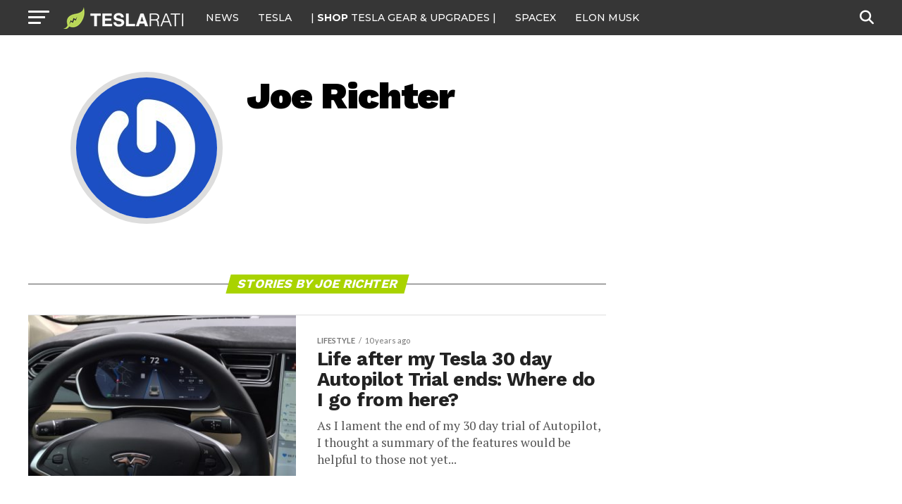

--- FILE ---
content_type: text/javascript;charset=UTF-8
request_url: https://jadserve.postrelease.com/t?ntv_mvi=&ntv_url=https%253A%252F%252Fwww.teslarati.com%252Fauthor%252Fjoe-richter%252F
body_size: 1021
content:
(function(){PostRelease.ProcessResponse({"version":"3","responseId":32571,"placements":[{"id":1074034,"selector":"article:nth-of-type(%p%) div.in-article-ad","injectionMode":1,"infScroll":{"position":1,"interval":1},"ads":[],"tracking":{"trackingBaseUrl":"https://jadserve.postrelease.com/trk.gif?ntv_ui\u003d8e0281bb-287a-4a59-aaf9-7dab37bba422\u0026ntv_fl\[base64]\u003d\u003d\u0026ntv_ht\u003dHAd1aQA\u0026ntv_at\u003d","adVersionPlacement":"AAAAAAAAAAcmMQA","vcpmParams":{"minimumAreaViewable":0.5,"minimumExposedTime":1000,"checkOnFocus":true,"checkMinimumAreaViewable":false,"primaryImpressionURL":"https://jadserve.postrelease.com/trk.gif?ntv_at\u003d304\u0026ntv_ui\u003d8e0281bb-287a-4a59-aaf9-7dab37bba422\u0026ntv_a\u003dAAAAAAAAAAcmMQA\u0026ntv_ht\u003dHAd1aQA\u0026ntv_fl\[base64]\u003d\u003d\u0026ord\u003d-868941053","adID":0}},"type":0,"integrationType":0}],"trackingCode":"\u003cscript type\u003d\"text/javascript\"\u003entv.PostRelease.trackFirstPartyCookie(\u0027b23e8f90-ad5a-4b26-8e83-81899a0e8394\u0027);\u003c/script\u003e","safeIframe":false,"placementForTracking":1054517,"isWebview":false,"responseConsent":{"usPrivacyApplies":false,"gdprApplies":false,"gppApplies":false},"flags":{"useObserverViewability":true,"useMraidViewability":false}});})();